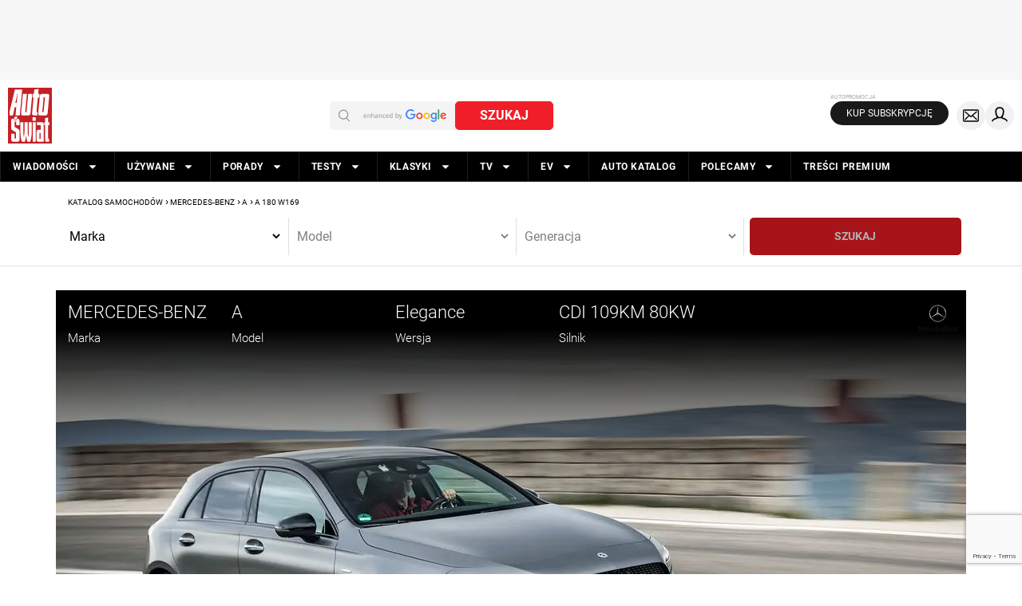

--- FILE ---
content_type: text/html; charset=utf-8
request_url: https://www.google.com/recaptcha/api2/anchor?ar=1&k=6Lcj2jYgAAAAAIuxV7tYIc6aDrbbtGVq4taPtP9H&co=aHR0cHM6Ly93d3cuYXV0by1zd2lhdC5wbDo0NDM.&hl=en&v=PoyoqOPhxBO7pBk68S4YbpHZ&size=invisible&anchor-ms=20000&execute-ms=30000&cb=3165ozvv3iin
body_size: 48920
content:
<!DOCTYPE HTML><html dir="ltr" lang="en"><head><meta http-equiv="Content-Type" content="text/html; charset=UTF-8">
<meta http-equiv="X-UA-Compatible" content="IE=edge">
<title>reCAPTCHA</title>
<style type="text/css">
/* cyrillic-ext */
@font-face {
  font-family: 'Roboto';
  font-style: normal;
  font-weight: 400;
  font-stretch: 100%;
  src: url(//fonts.gstatic.com/s/roboto/v48/KFO7CnqEu92Fr1ME7kSn66aGLdTylUAMa3GUBHMdazTgWw.woff2) format('woff2');
  unicode-range: U+0460-052F, U+1C80-1C8A, U+20B4, U+2DE0-2DFF, U+A640-A69F, U+FE2E-FE2F;
}
/* cyrillic */
@font-face {
  font-family: 'Roboto';
  font-style: normal;
  font-weight: 400;
  font-stretch: 100%;
  src: url(//fonts.gstatic.com/s/roboto/v48/KFO7CnqEu92Fr1ME7kSn66aGLdTylUAMa3iUBHMdazTgWw.woff2) format('woff2');
  unicode-range: U+0301, U+0400-045F, U+0490-0491, U+04B0-04B1, U+2116;
}
/* greek-ext */
@font-face {
  font-family: 'Roboto';
  font-style: normal;
  font-weight: 400;
  font-stretch: 100%;
  src: url(//fonts.gstatic.com/s/roboto/v48/KFO7CnqEu92Fr1ME7kSn66aGLdTylUAMa3CUBHMdazTgWw.woff2) format('woff2');
  unicode-range: U+1F00-1FFF;
}
/* greek */
@font-face {
  font-family: 'Roboto';
  font-style: normal;
  font-weight: 400;
  font-stretch: 100%;
  src: url(//fonts.gstatic.com/s/roboto/v48/KFO7CnqEu92Fr1ME7kSn66aGLdTylUAMa3-UBHMdazTgWw.woff2) format('woff2');
  unicode-range: U+0370-0377, U+037A-037F, U+0384-038A, U+038C, U+038E-03A1, U+03A3-03FF;
}
/* math */
@font-face {
  font-family: 'Roboto';
  font-style: normal;
  font-weight: 400;
  font-stretch: 100%;
  src: url(//fonts.gstatic.com/s/roboto/v48/KFO7CnqEu92Fr1ME7kSn66aGLdTylUAMawCUBHMdazTgWw.woff2) format('woff2');
  unicode-range: U+0302-0303, U+0305, U+0307-0308, U+0310, U+0312, U+0315, U+031A, U+0326-0327, U+032C, U+032F-0330, U+0332-0333, U+0338, U+033A, U+0346, U+034D, U+0391-03A1, U+03A3-03A9, U+03B1-03C9, U+03D1, U+03D5-03D6, U+03F0-03F1, U+03F4-03F5, U+2016-2017, U+2034-2038, U+203C, U+2040, U+2043, U+2047, U+2050, U+2057, U+205F, U+2070-2071, U+2074-208E, U+2090-209C, U+20D0-20DC, U+20E1, U+20E5-20EF, U+2100-2112, U+2114-2115, U+2117-2121, U+2123-214F, U+2190, U+2192, U+2194-21AE, U+21B0-21E5, U+21F1-21F2, U+21F4-2211, U+2213-2214, U+2216-22FF, U+2308-230B, U+2310, U+2319, U+231C-2321, U+2336-237A, U+237C, U+2395, U+239B-23B7, U+23D0, U+23DC-23E1, U+2474-2475, U+25AF, U+25B3, U+25B7, U+25BD, U+25C1, U+25CA, U+25CC, U+25FB, U+266D-266F, U+27C0-27FF, U+2900-2AFF, U+2B0E-2B11, U+2B30-2B4C, U+2BFE, U+3030, U+FF5B, U+FF5D, U+1D400-1D7FF, U+1EE00-1EEFF;
}
/* symbols */
@font-face {
  font-family: 'Roboto';
  font-style: normal;
  font-weight: 400;
  font-stretch: 100%;
  src: url(//fonts.gstatic.com/s/roboto/v48/KFO7CnqEu92Fr1ME7kSn66aGLdTylUAMaxKUBHMdazTgWw.woff2) format('woff2');
  unicode-range: U+0001-000C, U+000E-001F, U+007F-009F, U+20DD-20E0, U+20E2-20E4, U+2150-218F, U+2190, U+2192, U+2194-2199, U+21AF, U+21E6-21F0, U+21F3, U+2218-2219, U+2299, U+22C4-22C6, U+2300-243F, U+2440-244A, U+2460-24FF, U+25A0-27BF, U+2800-28FF, U+2921-2922, U+2981, U+29BF, U+29EB, U+2B00-2BFF, U+4DC0-4DFF, U+FFF9-FFFB, U+10140-1018E, U+10190-1019C, U+101A0, U+101D0-101FD, U+102E0-102FB, U+10E60-10E7E, U+1D2C0-1D2D3, U+1D2E0-1D37F, U+1F000-1F0FF, U+1F100-1F1AD, U+1F1E6-1F1FF, U+1F30D-1F30F, U+1F315, U+1F31C, U+1F31E, U+1F320-1F32C, U+1F336, U+1F378, U+1F37D, U+1F382, U+1F393-1F39F, U+1F3A7-1F3A8, U+1F3AC-1F3AF, U+1F3C2, U+1F3C4-1F3C6, U+1F3CA-1F3CE, U+1F3D4-1F3E0, U+1F3ED, U+1F3F1-1F3F3, U+1F3F5-1F3F7, U+1F408, U+1F415, U+1F41F, U+1F426, U+1F43F, U+1F441-1F442, U+1F444, U+1F446-1F449, U+1F44C-1F44E, U+1F453, U+1F46A, U+1F47D, U+1F4A3, U+1F4B0, U+1F4B3, U+1F4B9, U+1F4BB, U+1F4BF, U+1F4C8-1F4CB, U+1F4D6, U+1F4DA, U+1F4DF, U+1F4E3-1F4E6, U+1F4EA-1F4ED, U+1F4F7, U+1F4F9-1F4FB, U+1F4FD-1F4FE, U+1F503, U+1F507-1F50B, U+1F50D, U+1F512-1F513, U+1F53E-1F54A, U+1F54F-1F5FA, U+1F610, U+1F650-1F67F, U+1F687, U+1F68D, U+1F691, U+1F694, U+1F698, U+1F6AD, U+1F6B2, U+1F6B9-1F6BA, U+1F6BC, U+1F6C6-1F6CF, U+1F6D3-1F6D7, U+1F6E0-1F6EA, U+1F6F0-1F6F3, U+1F6F7-1F6FC, U+1F700-1F7FF, U+1F800-1F80B, U+1F810-1F847, U+1F850-1F859, U+1F860-1F887, U+1F890-1F8AD, U+1F8B0-1F8BB, U+1F8C0-1F8C1, U+1F900-1F90B, U+1F93B, U+1F946, U+1F984, U+1F996, U+1F9E9, U+1FA00-1FA6F, U+1FA70-1FA7C, U+1FA80-1FA89, U+1FA8F-1FAC6, U+1FACE-1FADC, U+1FADF-1FAE9, U+1FAF0-1FAF8, U+1FB00-1FBFF;
}
/* vietnamese */
@font-face {
  font-family: 'Roboto';
  font-style: normal;
  font-weight: 400;
  font-stretch: 100%;
  src: url(//fonts.gstatic.com/s/roboto/v48/KFO7CnqEu92Fr1ME7kSn66aGLdTylUAMa3OUBHMdazTgWw.woff2) format('woff2');
  unicode-range: U+0102-0103, U+0110-0111, U+0128-0129, U+0168-0169, U+01A0-01A1, U+01AF-01B0, U+0300-0301, U+0303-0304, U+0308-0309, U+0323, U+0329, U+1EA0-1EF9, U+20AB;
}
/* latin-ext */
@font-face {
  font-family: 'Roboto';
  font-style: normal;
  font-weight: 400;
  font-stretch: 100%;
  src: url(//fonts.gstatic.com/s/roboto/v48/KFO7CnqEu92Fr1ME7kSn66aGLdTylUAMa3KUBHMdazTgWw.woff2) format('woff2');
  unicode-range: U+0100-02BA, U+02BD-02C5, U+02C7-02CC, U+02CE-02D7, U+02DD-02FF, U+0304, U+0308, U+0329, U+1D00-1DBF, U+1E00-1E9F, U+1EF2-1EFF, U+2020, U+20A0-20AB, U+20AD-20C0, U+2113, U+2C60-2C7F, U+A720-A7FF;
}
/* latin */
@font-face {
  font-family: 'Roboto';
  font-style: normal;
  font-weight: 400;
  font-stretch: 100%;
  src: url(//fonts.gstatic.com/s/roboto/v48/KFO7CnqEu92Fr1ME7kSn66aGLdTylUAMa3yUBHMdazQ.woff2) format('woff2');
  unicode-range: U+0000-00FF, U+0131, U+0152-0153, U+02BB-02BC, U+02C6, U+02DA, U+02DC, U+0304, U+0308, U+0329, U+2000-206F, U+20AC, U+2122, U+2191, U+2193, U+2212, U+2215, U+FEFF, U+FFFD;
}
/* cyrillic-ext */
@font-face {
  font-family: 'Roboto';
  font-style: normal;
  font-weight: 500;
  font-stretch: 100%;
  src: url(//fonts.gstatic.com/s/roboto/v48/KFO7CnqEu92Fr1ME7kSn66aGLdTylUAMa3GUBHMdazTgWw.woff2) format('woff2');
  unicode-range: U+0460-052F, U+1C80-1C8A, U+20B4, U+2DE0-2DFF, U+A640-A69F, U+FE2E-FE2F;
}
/* cyrillic */
@font-face {
  font-family: 'Roboto';
  font-style: normal;
  font-weight: 500;
  font-stretch: 100%;
  src: url(//fonts.gstatic.com/s/roboto/v48/KFO7CnqEu92Fr1ME7kSn66aGLdTylUAMa3iUBHMdazTgWw.woff2) format('woff2');
  unicode-range: U+0301, U+0400-045F, U+0490-0491, U+04B0-04B1, U+2116;
}
/* greek-ext */
@font-face {
  font-family: 'Roboto';
  font-style: normal;
  font-weight: 500;
  font-stretch: 100%;
  src: url(//fonts.gstatic.com/s/roboto/v48/KFO7CnqEu92Fr1ME7kSn66aGLdTylUAMa3CUBHMdazTgWw.woff2) format('woff2');
  unicode-range: U+1F00-1FFF;
}
/* greek */
@font-face {
  font-family: 'Roboto';
  font-style: normal;
  font-weight: 500;
  font-stretch: 100%;
  src: url(//fonts.gstatic.com/s/roboto/v48/KFO7CnqEu92Fr1ME7kSn66aGLdTylUAMa3-UBHMdazTgWw.woff2) format('woff2');
  unicode-range: U+0370-0377, U+037A-037F, U+0384-038A, U+038C, U+038E-03A1, U+03A3-03FF;
}
/* math */
@font-face {
  font-family: 'Roboto';
  font-style: normal;
  font-weight: 500;
  font-stretch: 100%;
  src: url(//fonts.gstatic.com/s/roboto/v48/KFO7CnqEu92Fr1ME7kSn66aGLdTylUAMawCUBHMdazTgWw.woff2) format('woff2');
  unicode-range: U+0302-0303, U+0305, U+0307-0308, U+0310, U+0312, U+0315, U+031A, U+0326-0327, U+032C, U+032F-0330, U+0332-0333, U+0338, U+033A, U+0346, U+034D, U+0391-03A1, U+03A3-03A9, U+03B1-03C9, U+03D1, U+03D5-03D6, U+03F0-03F1, U+03F4-03F5, U+2016-2017, U+2034-2038, U+203C, U+2040, U+2043, U+2047, U+2050, U+2057, U+205F, U+2070-2071, U+2074-208E, U+2090-209C, U+20D0-20DC, U+20E1, U+20E5-20EF, U+2100-2112, U+2114-2115, U+2117-2121, U+2123-214F, U+2190, U+2192, U+2194-21AE, U+21B0-21E5, U+21F1-21F2, U+21F4-2211, U+2213-2214, U+2216-22FF, U+2308-230B, U+2310, U+2319, U+231C-2321, U+2336-237A, U+237C, U+2395, U+239B-23B7, U+23D0, U+23DC-23E1, U+2474-2475, U+25AF, U+25B3, U+25B7, U+25BD, U+25C1, U+25CA, U+25CC, U+25FB, U+266D-266F, U+27C0-27FF, U+2900-2AFF, U+2B0E-2B11, U+2B30-2B4C, U+2BFE, U+3030, U+FF5B, U+FF5D, U+1D400-1D7FF, U+1EE00-1EEFF;
}
/* symbols */
@font-face {
  font-family: 'Roboto';
  font-style: normal;
  font-weight: 500;
  font-stretch: 100%;
  src: url(//fonts.gstatic.com/s/roboto/v48/KFO7CnqEu92Fr1ME7kSn66aGLdTylUAMaxKUBHMdazTgWw.woff2) format('woff2');
  unicode-range: U+0001-000C, U+000E-001F, U+007F-009F, U+20DD-20E0, U+20E2-20E4, U+2150-218F, U+2190, U+2192, U+2194-2199, U+21AF, U+21E6-21F0, U+21F3, U+2218-2219, U+2299, U+22C4-22C6, U+2300-243F, U+2440-244A, U+2460-24FF, U+25A0-27BF, U+2800-28FF, U+2921-2922, U+2981, U+29BF, U+29EB, U+2B00-2BFF, U+4DC0-4DFF, U+FFF9-FFFB, U+10140-1018E, U+10190-1019C, U+101A0, U+101D0-101FD, U+102E0-102FB, U+10E60-10E7E, U+1D2C0-1D2D3, U+1D2E0-1D37F, U+1F000-1F0FF, U+1F100-1F1AD, U+1F1E6-1F1FF, U+1F30D-1F30F, U+1F315, U+1F31C, U+1F31E, U+1F320-1F32C, U+1F336, U+1F378, U+1F37D, U+1F382, U+1F393-1F39F, U+1F3A7-1F3A8, U+1F3AC-1F3AF, U+1F3C2, U+1F3C4-1F3C6, U+1F3CA-1F3CE, U+1F3D4-1F3E0, U+1F3ED, U+1F3F1-1F3F3, U+1F3F5-1F3F7, U+1F408, U+1F415, U+1F41F, U+1F426, U+1F43F, U+1F441-1F442, U+1F444, U+1F446-1F449, U+1F44C-1F44E, U+1F453, U+1F46A, U+1F47D, U+1F4A3, U+1F4B0, U+1F4B3, U+1F4B9, U+1F4BB, U+1F4BF, U+1F4C8-1F4CB, U+1F4D6, U+1F4DA, U+1F4DF, U+1F4E3-1F4E6, U+1F4EA-1F4ED, U+1F4F7, U+1F4F9-1F4FB, U+1F4FD-1F4FE, U+1F503, U+1F507-1F50B, U+1F50D, U+1F512-1F513, U+1F53E-1F54A, U+1F54F-1F5FA, U+1F610, U+1F650-1F67F, U+1F687, U+1F68D, U+1F691, U+1F694, U+1F698, U+1F6AD, U+1F6B2, U+1F6B9-1F6BA, U+1F6BC, U+1F6C6-1F6CF, U+1F6D3-1F6D7, U+1F6E0-1F6EA, U+1F6F0-1F6F3, U+1F6F7-1F6FC, U+1F700-1F7FF, U+1F800-1F80B, U+1F810-1F847, U+1F850-1F859, U+1F860-1F887, U+1F890-1F8AD, U+1F8B0-1F8BB, U+1F8C0-1F8C1, U+1F900-1F90B, U+1F93B, U+1F946, U+1F984, U+1F996, U+1F9E9, U+1FA00-1FA6F, U+1FA70-1FA7C, U+1FA80-1FA89, U+1FA8F-1FAC6, U+1FACE-1FADC, U+1FADF-1FAE9, U+1FAF0-1FAF8, U+1FB00-1FBFF;
}
/* vietnamese */
@font-face {
  font-family: 'Roboto';
  font-style: normal;
  font-weight: 500;
  font-stretch: 100%;
  src: url(//fonts.gstatic.com/s/roboto/v48/KFO7CnqEu92Fr1ME7kSn66aGLdTylUAMa3OUBHMdazTgWw.woff2) format('woff2');
  unicode-range: U+0102-0103, U+0110-0111, U+0128-0129, U+0168-0169, U+01A0-01A1, U+01AF-01B0, U+0300-0301, U+0303-0304, U+0308-0309, U+0323, U+0329, U+1EA0-1EF9, U+20AB;
}
/* latin-ext */
@font-face {
  font-family: 'Roboto';
  font-style: normal;
  font-weight: 500;
  font-stretch: 100%;
  src: url(//fonts.gstatic.com/s/roboto/v48/KFO7CnqEu92Fr1ME7kSn66aGLdTylUAMa3KUBHMdazTgWw.woff2) format('woff2');
  unicode-range: U+0100-02BA, U+02BD-02C5, U+02C7-02CC, U+02CE-02D7, U+02DD-02FF, U+0304, U+0308, U+0329, U+1D00-1DBF, U+1E00-1E9F, U+1EF2-1EFF, U+2020, U+20A0-20AB, U+20AD-20C0, U+2113, U+2C60-2C7F, U+A720-A7FF;
}
/* latin */
@font-face {
  font-family: 'Roboto';
  font-style: normal;
  font-weight: 500;
  font-stretch: 100%;
  src: url(//fonts.gstatic.com/s/roboto/v48/KFO7CnqEu92Fr1ME7kSn66aGLdTylUAMa3yUBHMdazQ.woff2) format('woff2');
  unicode-range: U+0000-00FF, U+0131, U+0152-0153, U+02BB-02BC, U+02C6, U+02DA, U+02DC, U+0304, U+0308, U+0329, U+2000-206F, U+20AC, U+2122, U+2191, U+2193, U+2212, U+2215, U+FEFF, U+FFFD;
}
/* cyrillic-ext */
@font-face {
  font-family: 'Roboto';
  font-style: normal;
  font-weight: 900;
  font-stretch: 100%;
  src: url(//fonts.gstatic.com/s/roboto/v48/KFO7CnqEu92Fr1ME7kSn66aGLdTylUAMa3GUBHMdazTgWw.woff2) format('woff2');
  unicode-range: U+0460-052F, U+1C80-1C8A, U+20B4, U+2DE0-2DFF, U+A640-A69F, U+FE2E-FE2F;
}
/* cyrillic */
@font-face {
  font-family: 'Roboto';
  font-style: normal;
  font-weight: 900;
  font-stretch: 100%;
  src: url(//fonts.gstatic.com/s/roboto/v48/KFO7CnqEu92Fr1ME7kSn66aGLdTylUAMa3iUBHMdazTgWw.woff2) format('woff2');
  unicode-range: U+0301, U+0400-045F, U+0490-0491, U+04B0-04B1, U+2116;
}
/* greek-ext */
@font-face {
  font-family: 'Roboto';
  font-style: normal;
  font-weight: 900;
  font-stretch: 100%;
  src: url(//fonts.gstatic.com/s/roboto/v48/KFO7CnqEu92Fr1ME7kSn66aGLdTylUAMa3CUBHMdazTgWw.woff2) format('woff2');
  unicode-range: U+1F00-1FFF;
}
/* greek */
@font-face {
  font-family: 'Roboto';
  font-style: normal;
  font-weight: 900;
  font-stretch: 100%;
  src: url(//fonts.gstatic.com/s/roboto/v48/KFO7CnqEu92Fr1ME7kSn66aGLdTylUAMa3-UBHMdazTgWw.woff2) format('woff2');
  unicode-range: U+0370-0377, U+037A-037F, U+0384-038A, U+038C, U+038E-03A1, U+03A3-03FF;
}
/* math */
@font-face {
  font-family: 'Roboto';
  font-style: normal;
  font-weight: 900;
  font-stretch: 100%;
  src: url(//fonts.gstatic.com/s/roboto/v48/KFO7CnqEu92Fr1ME7kSn66aGLdTylUAMawCUBHMdazTgWw.woff2) format('woff2');
  unicode-range: U+0302-0303, U+0305, U+0307-0308, U+0310, U+0312, U+0315, U+031A, U+0326-0327, U+032C, U+032F-0330, U+0332-0333, U+0338, U+033A, U+0346, U+034D, U+0391-03A1, U+03A3-03A9, U+03B1-03C9, U+03D1, U+03D5-03D6, U+03F0-03F1, U+03F4-03F5, U+2016-2017, U+2034-2038, U+203C, U+2040, U+2043, U+2047, U+2050, U+2057, U+205F, U+2070-2071, U+2074-208E, U+2090-209C, U+20D0-20DC, U+20E1, U+20E5-20EF, U+2100-2112, U+2114-2115, U+2117-2121, U+2123-214F, U+2190, U+2192, U+2194-21AE, U+21B0-21E5, U+21F1-21F2, U+21F4-2211, U+2213-2214, U+2216-22FF, U+2308-230B, U+2310, U+2319, U+231C-2321, U+2336-237A, U+237C, U+2395, U+239B-23B7, U+23D0, U+23DC-23E1, U+2474-2475, U+25AF, U+25B3, U+25B7, U+25BD, U+25C1, U+25CA, U+25CC, U+25FB, U+266D-266F, U+27C0-27FF, U+2900-2AFF, U+2B0E-2B11, U+2B30-2B4C, U+2BFE, U+3030, U+FF5B, U+FF5D, U+1D400-1D7FF, U+1EE00-1EEFF;
}
/* symbols */
@font-face {
  font-family: 'Roboto';
  font-style: normal;
  font-weight: 900;
  font-stretch: 100%;
  src: url(//fonts.gstatic.com/s/roboto/v48/KFO7CnqEu92Fr1ME7kSn66aGLdTylUAMaxKUBHMdazTgWw.woff2) format('woff2');
  unicode-range: U+0001-000C, U+000E-001F, U+007F-009F, U+20DD-20E0, U+20E2-20E4, U+2150-218F, U+2190, U+2192, U+2194-2199, U+21AF, U+21E6-21F0, U+21F3, U+2218-2219, U+2299, U+22C4-22C6, U+2300-243F, U+2440-244A, U+2460-24FF, U+25A0-27BF, U+2800-28FF, U+2921-2922, U+2981, U+29BF, U+29EB, U+2B00-2BFF, U+4DC0-4DFF, U+FFF9-FFFB, U+10140-1018E, U+10190-1019C, U+101A0, U+101D0-101FD, U+102E0-102FB, U+10E60-10E7E, U+1D2C0-1D2D3, U+1D2E0-1D37F, U+1F000-1F0FF, U+1F100-1F1AD, U+1F1E6-1F1FF, U+1F30D-1F30F, U+1F315, U+1F31C, U+1F31E, U+1F320-1F32C, U+1F336, U+1F378, U+1F37D, U+1F382, U+1F393-1F39F, U+1F3A7-1F3A8, U+1F3AC-1F3AF, U+1F3C2, U+1F3C4-1F3C6, U+1F3CA-1F3CE, U+1F3D4-1F3E0, U+1F3ED, U+1F3F1-1F3F3, U+1F3F5-1F3F7, U+1F408, U+1F415, U+1F41F, U+1F426, U+1F43F, U+1F441-1F442, U+1F444, U+1F446-1F449, U+1F44C-1F44E, U+1F453, U+1F46A, U+1F47D, U+1F4A3, U+1F4B0, U+1F4B3, U+1F4B9, U+1F4BB, U+1F4BF, U+1F4C8-1F4CB, U+1F4D6, U+1F4DA, U+1F4DF, U+1F4E3-1F4E6, U+1F4EA-1F4ED, U+1F4F7, U+1F4F9-1F4FB, U+1F4FD-1F4FE, U+1F503, U+1F507-1F50B, U+1F50D, U+1F512-1F513, U+1F53E-1F54A, U+1F54F-1F5FA, U+1F610, U+1F650-1F67F, U+1F687, U+1F68D, U+1F691, U+1F694, U+1F698, U+1F6AD, U+1F6B2, U+1F6B9-1F6BA, U+1F6BC, U+1F6C6-1F6CF, U+1F6D3-1F6D7, U+1F6E0-1F6EA, U+1F6F0-1F6F3, U+1F6F7-1F6FC, U+1F700-1F7FF, U+1F800-1F80B, U+1F810-1F847, U+1F850-1F859, U+1F860-1F887, U+1F890-1F8AD, U+1F8B0-1F8BB, U+1F8C0-1F8C1, U+1F900-1F90B, U+1F93B, U+1F946, U+1F984, U+1F996, U+1F9E9, U+1FA00-1FA6F, U+1FA70-1FA7C, U+1FA80-1FA89, U+1FA8F-1FAC6, U+1FACE-1FADC, U+1FADF-1FAE9, U+1FAF0-1FAF8, U+1FB00-1FBFF;
}
/* vietnamese */
@font-face {
  font-family: 'Roboto';
  font-style: normal;
  font-weight: 900;
  font-stretch: 100%;
  src: url(//fonts.gstatic.com/s/roboto/v48/KFO7CnqEu92Fr1ME7kSn66aGLdTylUAMa3OUBHMdazTgWw.woff2) format('woff2');
  unicode-range: U+0102-0103, U+0110-0111, U+0128-0129, U+0168-0169, U+01A0-01A1, U+01AF-01B0, U+0300-0301, U+0303-0304, U+0308-0309, U+0323, U+0329, U+1EA0-1EF9, U+20AB;
}
/* latin-ext */
@font-face {
  font-family: 'Roboto';
  font-style: normal;
  font-weight: 900;
  font-stretch: 100%;
  src: url(//fonts.gstatic.com/s/roboto/v48/KFO7CnqEu92Fr1ME7kSn66aGLdTylUAMa3KUBHMdazTgWw.woff2) format('woff2');
  unicode-range: U+0100-02BA, U+02BD-02C5, U+02C7-02CC, U+02CE-02D7, U+02DD-02FF, U+0304, U+0308, U+0329, U+1D00-1DBF, U+1E00-1E9F, U+1EF2-1EFF, U+2020, U+20A0-20AB, U+20AD-20C0, U+2113, U+2C60-2C7F, U+A720-A7FF;
}
/* latin */
@font-face {
  font-family: 'Roboto';
  font-style: normal;
  font-weight: 900;
  font-stretch: 100%;
  src: url(//fonts.gstatic.com/s/roboto/v48/KFO7CnqEu92Fr1ME7kSn66aGLdTylUAMa3yUBHMdazQ.woff2) format('woff2');
  unicode-range: U+0000-00FF, U+0131, U+0152-0153, U+02BB-02BC, U+02C6, U+02DA, U+02DC, U+0304, U+0308, U+0329, U+2000-206F, U+20AC, U+2122, U+2191, U+2193, U+2212, U+2215, U+FEFF, U+FFFD;
}

</style>
<link rel="stylesheet" type="text/css" href="https://www.gstatic.com/recaptcha/releases/PoyoqOPhxBO7pBk68S4YbpHZ/styles__ltr.css">
<script nonce="-DilmyOaFy7QyR-byedOIA" type="text/javascript">window['__recaptcha_api'] = 'https://www.google.com/recaptcha/api2/';</script>
<script type="text/javascript" src="https://www.gstatic.com/recaptcha/releases/PoyoqOPhxBO7pBk68S4YbpHZ/recaptcha__en.js" nonce="-DilmyOaFy7QyR-byedOIA">
      
    </script></head>
<body><div id="rc-anchor-alert" class="rc-anchor-alert"></div>
<input type="hidden" id="recaptcha-token" value="[base64]">
<script type="text/javascript" nonce="-DilmyOaFy7QyR-byedOIA">
      recaptcha.anchor.Main.init("[\x22ainput\x22,[\x22bgdata\x22,\x22\x22,\[base64]/[base64]/[base64]/bmV3IHJbeF0oY1swXSk6RT09Mj9uZXcgclt4XShjWzBdLGNbMV0pOkU9PTM/bmV3IHJbeF0oY1swXSxjWzFdLGNbMl0pOkU9PTQ/[base64]/[base64]/[base64]/[base64]/[base64]/[base64]/[base64]/[base64]\x22,\[base64]\x22,\x22w7TDvsOEwpxJAhQ3wq3DgsOBQ2zDncOZSMOSwq80UMOPQ1NZaRzDm8K7bcKOwqfCkMOrSm/CgRfDr2nCpxpiX8OANsOBwozDj8O6wpVewqpOdnhuC8O+wo0RL8ObSwPCicKEbkLDnTcHVEBeNVzCm8KkwpQvLybCicKCWW7Djg/[base64]/GUvCocKvw6QSw5xew6EeIMKkw5ZXw4N/MAPDux7ChsKFw6Utw7k4w53Cj8KED8KbXzjDuMOCFsOIM3rCmsKqNBDDtm9efRPDgBHDu1kxa8OFGcKfwonDssK0WcKkwro7w4wQUmEiwoshw5DCtMORYsKLw6kowrY9AMKdwqXCjcOQwo0SHcK0w45mwp3CjXjCtsO5w4vCi8K/w4hwJMKcV8KgwrjDrBXCisKawrEwPjEQfXLCt8K9QmA5MMKIflPCi8Ohwo/[base64]/wq7DolzClyxwLFnClsK6HsOWBWTDi03DtjMlw5vCh0RUKcKAwpdAQizDlsOFwq/DjcOAw5DCusOqW8OnAsKgX8OYasOSwrpQVMKyewE8wq/DkErDnMKJS8Ovw6YmdsOZe8O5w7xiw5kkwovCusK/RC7DnBLCjxAvwpDCilvCicOFdcOIwoo7csK4IwJ5w54YUMOcBDYIXUlnwqPCr8Kuw4LDnWAiasKmwrZDGErDrRAzcMOffsKDwrtewrV5w69cwrLDisKvFMO5YcK/wpDDq0jDrGQ0wprCpsK2D8OkWMOnW8OAX8OUJMK7RMOELQ1cR8OpLRV1Gn8xwrFqBsObw4nCt8OqwpzCgETDviLDrsOjbMKsfXtawpkmGzpOH8KGw4ALA8Osw7PCmcO8PlUxRcKewrrCvVJ/[base64]/[base64]/DsKSw4PChQTDrCIrwokVwqFnw5tcwo7Dp8ODw5nDt8KHehfDtSgCTGZXVFgEwol3wogZwqFuw6MvLyjCgDLCp8Oxwr0Tw6tWw5jCnUsDwpXDsHvCgcKbw7LCiGLDkULCg8OrIxN/[base64]/w67DkMKqwpEOwpkMaidqBkZaw5lcwo/CkSYGGMKtwqnCuwonfxzDmAgMLMKOQ8KKVD/DmMKFwq40G8OWOWtgwrIYw6/DpcKJABPDpRTDmsOJNzsGw67Co8Ocw47DjsOuw6bCtyRgw6jCtjbCqMOIKVVZTT4NwozCmcOzw7HChsKfwpEmcBp2REkGw5nCv1PDq0jChMO9w5bDvsKNbXTDgkfCs8Omw6LDo8KkwrEqNz/CoCk5MRbCisOfGU3CjFDCrMO/[base64]/wrM+wqTDmkU+w7rDgMKkw55kSMOtfcK9SFTCvcOgIMKRwok/HXwMesKJw7FmwrJQF8K0FsKKw5fDhRXCmcKlJcOoSFjDi8OYS8KVGsO5w5dxwr/[base64]/[base64]/Dr8OTRsKtX1ETHH8dQnFhwqU+Dl/DgsKrwo4BOEYmw5gQfV3Cs8Ozwp/CoknDu8K5IsOPIsKfwpIPYMOPCxETaVUoVy3CgRHDkcKpZMO2w4DCmcKdeQXCjsKhbQnDncOWATAgDsKYX8O5wq/DnRHDjsK8w4XDksOjwrPDj19ANDsLwqMYIx7DvcKfw4Y1w645wo0yw6jCsMKpFnwQw7hewqvCo0TDl8KAKMO5AcKnwqjDncKlMHwdwodKd2MgDMKpw5TCmxfDscKywoY7E8KBBx01w7jDmkHDuB/CuGTCgcORwrl0EcOGwrfCscKWa8KHwrhhw4rClG/CvMOEcsK4wr0GwrBofh4YwrzCicO4QBdawrdlw5PDuWFJw6l4CT8zw5Anw5jDisKAKkM2TS/DtsOfwo5SX8KvwrrDhMO0GcKOR8OBE8OoLzfCgsOqw4XDssOFEj4GR3rCi1ZGwo/[base64]/CrcObZy1/[base64]/P07DtsKIwqXDsGDDu8OOwp9ew5syXMOBRcOPw4vCscKdPRLCqsO6w6TCpcOmCi7Cj27DmTQCwrgFwrfDm8OOYWrCiSrCv8O0dCDCgsOZw5dBAMKwwot8w4EaRUgDfcONMGTCusKiw6pQw6vDu8KDw7ArXx/Du0/[base64]/[base64]/bh7DvhzDg1F5AsOewrfDmcKwwpDCvmM5wobCs8KfVMO4wqspCQzCmcOWZiwxw4jDhTnDlBdRwqFFCUxvF2/DlEjDmMO/FlrCjcKyw5s2ScO+wozDo8Ovw4LCuMK3wp/Cm0zCugLDm8O+cwLCmMOZQUDDpcOPwrnCglvDq8K3JBjCssKWQcKawqvCjwrClQFYw7Ygd2DChsONEMKubcO5csO/VcK+wp4gQ3vChAzDhsKhNcKEw7DDmSrCmmUqwr7CnsOBwrjCpsKgO3fCrcOBw4spKznCrcKxBlJGbFPDqcKIajMcb8KxBMKFbcKJw6rCo8KWcsOnTMOOwoIufHjCgMOWwrbCpsO3w5cqwr/CoTx0OsOEGRrDnsOPUwV9wqpmwp14DcOqw78Lw7F0wrfCg1/[base64]/I0PCjgR5wpXDu2TDosKQakDDt8OTLMOjw7LDjMOiA8KPTcOMGSPDhMOjKB9Xw5UnWsKKF8OZwr/DswM7NUzDizM5w6lCwoxDQjI0XcK8R8Kfw4Agw5sqw5t8VcKRwpBBw7BsTMK7VsKcw5AHw73CoMKqGwtMFxvChsOfwoLDrsOIw4vDhMK1wqhiA1LDlMO+csOvw5bCtBdnV8KPw65+A0vCuMO6wrnDrALDlcKxPW/[base64]/DhcOnwpPDulTDoyXDrDptwpV6eUPCiMOOw5TCgsKDw4PCo8ORfMKtV8Oww47CvWDCssKuwpxSworCv3hPw7PCpsK5AR4KwqPCuArDlQHClMOlwqfCsHk0wqJewpjCjsOZPcKPZsOVZ154KzoCbcKawohCw78GYX4/TsOOHloOOELDuDRgS8OCNg8GLMO1NDHCsUDCinIZw4V6wpDCq8OOw65LwpHDvSBQAkdmwo3Cl8O4w6LCgG3DqSPDtMOEw7JCwqDCuCRKwoDCjAvDqMOgw77Dl1sPw4ETwqBKw77DkwLDrErDuQbDmsKFcUjCtMO6wozCrGhtw49zOMKLwrkMEcKcBsKOw6XCtMOzdh/Ct8OFwoZUw7RvwofClSBrIGHDjcKGwqjCkylAFMOuwp3CsMOGbg/[base64]/MXXCnsKhE8Olw4/DiRdxwrzCknlJw6IywrDDvQ/DjMOuwqNcHcKqwqrCrsKKw6LDp8OiwoxhC0bCoQR+KMKtwrLDvcO7w6XDmMOfwqvCq8KLMsKZXk/CmsKnwroFFgVqKsOnY0LChMKiw5HCjsOOUsOgwr7DnkTCk8KDwo/DgWFAw6jCvsO5FMOePsOpSlp9S8O1R3ksGwTCkzZ1w7ZyfAE6KMKLw5jDkVLCuEHCicO/W8OOTMOtw6TCscKZwqTDlQkzw7Jaw5F6Z1EpwpXDpcKYEk4+dMOSwptaXcKvw5PCrizDuMKFFcKUK8KRXsKICcKiw51Wwp5uw48Rw7kywrIQfAbDggfDkk1Lw7EGw44tChrCucKuwrfCi8O6LErDqV/DgcKiwobCmShNwqrDvsKCNcKORsKPw6/DmFd0wqHCniXDjsO/[base64]/CjGsgwpU6w6Y3w5zCqcKJasK/wowyJsOsDMKtUijDn8Kiw64ewqTCjQPCuGkkdjXDjUYhwpDDpisXUW3CpxbCscOrbMKxw4pJPwTDr8O0B3Qbw73CqcOCw5vCvcKYbcOvwptgC0XCr8O2fX0/wqrCuUDClsKNw5/DnnjCjUnCkMKpbGtVNMOTw45YBmzDgcKmwqtlPFPCscO2QsKPGEQUIMKsbh4WGsOyUcK6ZEkUTsK4w5rDnsKnGMKnbQQlw7nDhjoKw7/Cmi3DnsKYwoA3AX7DusKVXsKdNsKOcsKdL3VSw48YwpfCrmDDqMOmCjLCjMKLwoDDsMKcAMKMNR8SOsKdw7rDuDltSx9Qwp/DiMOZZsOBDHAmIsKtw5rCgcOXw5Fdwo/DscKvB3DDhkYjIHEve8KTw5gswp3CvVLDqsKgGcOsccOnXnNGwoVGfDFoW2cFwrV2w4zDgMKzeMKmwq7DjxzDlcKHAsKNw54dw4Rew4hzTh9AORrCoxJSUMO3wqhaNm/Dr8OXTRxdw4kkEsO4ScOkNAgkw45iJMOcw6vDgcOCThDCg8KdUEwnw7cGdg9+cMKLwoLCtlB9GMOew5TCuMKdw7XDnjfDkcOVw5DDrcOTRcOAwrDDnMOnFMKrwpvDr8O/w54/A8ONwpMUw4jCoCtDwpYow4cLwoIdWAzDtxcPw6tUQMOyacOnX8Oaw6ZCPcKhXsKnw6rCssOAY8Khw53CsDYdNCLCjlHDqgfCqMK1wpVPwqcEwrQNM8KHwodiw5hlE23Cl8OcwoPCpcOswrPDlcOEw6/[base64]/CtB4QwozDlsOYwrNWR2zDiMKtA3ROEmTDm8K+w5syw4VcP8Kxf1nCqnchEcKFw7vDnkh+NnUKw7DCjyp4wo40wrDCuGvDhnk6P8KMelDCjMKNwpUie3HDlhXDshVawq7CoMKMVcOhwp0kw4LCvMK7REkvAcOGw6/CmMKiScO/dznCk2UdcsOEw6PCtDsFw5I1wrcmd0fDkMKccFfDo0JWKsOTw44mSU3CuXXDo8Kmw4XDqgjCtsKKw6ZTwqTDoCZNCH41YUtIw7c4w7XCojDCtBnCpgpKwqxAbEQmHwTDlMKpasOQw4NVCV1odg3DvMKhXGQ5QEEfOMOWTsKOIiB0fy7Ck8OeF8KNKURnSFpRQAAxwp/DtjNUI8K/wqDCrwLCnCYLw48LwoMzHmEuw43Crn/ClX/DsMKjwoJAw68aUsOgw7AnwpHCuMKyJn3Dm8OxQMKFNMKnw4jDi8OUw4rDhRvDiiwXKRXCiS1UIX/Cn8OQw7Upw5HDu8KOwonDjS4Ywqk2HF3DunUFwqnDuCLDpVtmw77DhmfDmRnCqMKWw44mBcO3G8KVwonDuMK/VUQ9w5vCtcOQdQ9SVMO8dA/[base64]/[base64]/HyzDuQHClsK0QsKrGcK4wprCk8O8f27Cl8OiwrbCqzAZw7jCmV1sSMO8Hn1jwpvDvlbDncKCw4fDucO/wqwLdcKYwq3Cj8O1ScO+woplwoPCgsKVw53ChsK1MUYgwpxgL0fDsHjDrW/ChB3CqXDDucO9HQUbw7rDsS/Ch092cCPCucK7DMONwoLDrcKcMsOvwq7Dh8Opw7UQalUEFxY+Slhsw6TDncODwqrCqGkpBTgZwonDh3pqVsOFbkR6Y8OpJ08BWS/CnMOqw7IOKyvDr2vDnnvCt8OQQcKyw4IbYMOlw6fDuXjCqAjCujnDucKkDUAOwqxpwpvDpGPDlT81w4BOLyICesKMccOcw5bCucK4XFrDlcKtI8OdwpQqasKKw7QKw7bDnQAmSMKPJSpAb8Kvwot9w7DDnT/CuxZwMEDDgsOgwq0+wo7DmVzCocK1w6d3wr9qfyfCsH0zw5XDscKYTcOxw4xJwpVJdsORJFUAw6vDgAvDn8O/wp0wU383dGfDqnbCuAo6wrXDjT/[base64]/ChzDCiAVLw4fCvMKEWMKVYXEUwptLwr/CuSgZcxk/Jy5zwrfCgMKMIcOpwovCncOGDBQiCxd2DTnDlTvDh8OlWXjChMOPOsKDZ8OCw6svw5QVwrzCoGhFAMO+wq8lfMOaw5nCkcO8DcOheTjCpcK4eADCmcK/[base64]/CrsOlw5DCl8KSMXDCrgdQWcK1I01kNsOYFcKKwobDucKwXVLCji3DvyzCnk55w5RqwoxAZ8OGwqfDtUEwI0BCw6YzIA1qwrzCo09Gw54nw6d3wpgwIcOrY1Qfwo7Dr0vCocO6wrHCjcO1wr5OBwDCskkZw43CusOxwp0NwpwYwq7DnmXDiQ/CrcOxXsKHwpgTelxUSsOnf8KacQhRUkVEQcOwHMOOeMOzw6EFAC9cw5rCscOfUMKLL8K9wo/DrcKYw77CgRTDl349KcOKXsKAFsOHJMOhGMK9woYwwp1HwrXDkcK3QggdI8KFw67DpS3Dvh91ZMK3RzleOFHDmDwCEWnDhTjDlMOOw5XCkgJjwpHCgHoMX0pmf8Oawrkcw7lyw5haAknCoEcnwotjeHjCpzDDphXDscKlw7TCuC5wLcOPwqLDrsO/IHAQVVxBwq0SZcOhwp7Cr0Bywq5dZxIyw5VJw4DCjx0RYjt4w6ZAbsOcGcKIwqLDqcONw7xSw4/CsyLDncOewr40IMKJwqhYw7t0ZVJbw50NcMKxNhTDscOvDMKPY8KqCcObI8O8YkrCpsOKOMO/w5UfPzoGwpvDhUXDlQXDr8OEAn/[base64]/[base64]/RnLCjyoNLgjDjMOjwpPDm8KSw5rDlWfDl8KWNnrCm8ONw53DlMKaw4VPOVgFwrJ6L8KDwrZew6o3McK5LjLCvMKCw5HDjsO5woTDkQlMw70iI8Oiwq3DnDDDp8OVF8Ouw7lvw6gNw6QAwqdxRnzDkm1Bw6UhaMOYw6JNMsK8TMKZMD1nw4HDqRHClX/DnHTDnybDlGTDgF9zSS7CqwjCshBaE8Ouwowsw5V/[base64]/[base64]/CjCfDlcOjw7EYw67DjcOYekPDp8KCw7hIUcKQwrbDkMKVHy0cC1PDsHI2wpJ4PcKeB8OywqwEwoANw67CjMKWCcK/w5JywpPDl8Oxwrclw6PCt3HDusOnJ3RewpbDumYQKMKZZ8Ovwo7CiMOZw6bDqkfCpMKZeUYWw5vDonHCnWLCsFTCr8K+wr8NwrnCm8OlwoEGZTpnVcO/[base64]/e2hVw4NXT31Kw54xGTzDm8KOwr5QBsOEw5nDksOdDg3ClsKzw4bDhC7DmMOXw7c6w5ccA3HCgcK2JcKYbhzDssKXCUrDicOmwrRkCUQuw6h7JllvK8OBwq15w5nCkcOMw6IpWGbCvD4Zw5VJw7www6M/w6A/w6nCqsOXw6QscsORDSDDjsOqwqhEwqvCnULDmsOvwqQsJWsRw4XDh8KWwoBuDnQNwqvCjyLDo8OrMMKJwrnCpnN0wqFYw5IlwqXCisKcw7NyaXDDum/Csj/Cq8OTXMKQwqdNw4HCusKEeVnCt27DnnbCtUPDocK5ZsKlKcKkW0LCv8Kow4PDlsO/aMKGw4PDu8OfYcKbP8KHB8OPwphVUMO4QcO8w7bCrcOGwqISwqEYwqoew7ZCw4HDisKKwovCuMKuYX4lEAgXM0N6wpo2w5rDusOwwqvCvU/CtsOTQTYmwrIaB2Eew690YEnDvjnCjyApwpJ8w608wplpw4M4wqHDjBJrVsOowr/[base64]/ChVvDr03DqHt/ZMKhwr7DsQ93EWZjUxB8R2Brw41lNA3DmWLDiMKmw6/DhTwebADDjhkhfSvClMOiw4ggSsKKdCAVwrtrUXZ7w4PDqcOJw73CgBALwp5UUzwCwoJJw4LCiGJbwoRSPcK4wo3CvMKTw5YEw60NBMODwrTDs8KDEMKiw5zDsX7CmVLCjcOFw4zDpTUTbCx8wqLCjXnCtMK8HX/CkyZIw6DCry7DvzQew6gKw4LDlMOfw4Vdw5fCjFLDp8K/wrhhHw0Ow6omd8OVwqvCjHbDjlPCnzPCsMO/[base64]/w51XeMObw7s5w6bChsKPwpkEwp3DkVQqS8K5ScO/[base64]/[base64]/DsMOXw74Cw4fDgSrCkcOJwrzDtDsMTsKyw5DDs3J+w5pVVsO/w5kmJsKiUDMow5xFf8OzMUsPw4BTwrtdwqFeMCdlSUXCusOfQV/CgFcQwrrDu8Kxw4nCqEbCtmbDmsOlwpwlw6vDukdSGsOvw5Eow7fCvzLDqkfDg8OSw6fDmg7CusO0w4DDhlHCmMK6wqrDi8KHw6DDhgJ3A8OSw64bw5PCgsOuYnDChMOLXl3DsCHDn0MfwpbDtUPDtC/DkMONTUPCl8OEw4R6XsOPMgwuYijDlk5rwoBjIkTCnnjCosK1wr4hwpMdw49/PMKAw6lnLcO6wqsOSBAhw5bDqMO9DMOLYxUDwq9VGsKOwrBlYh1mw5jCm8Okw7IaEm/CvsO/RMOXwovCisKnw4LDvgfCssK2OCzDmWnCpkvCnhheJsKxwp3CvD7Co1keQQ3DqUMcw6HDmsO5MnA4w4tmwrE3wonDocOUw5c+wr0swojDg8KrP8OQacK7OsOvwqnCosKpw6cFWMO1W29zw5vCrcKCQHNFLSNPZkw/w5rCiVQgAyUlQH/DlCPDkQjCrVoQwrfDpS4Ow5LDkBPCncOAwqcudAE1KsKrPkvDn8KLwo4XWi3DuUZqwp7Cl8KTS8OuZg/DlQIDw5olwok6ccOwJsORw73Cq8OKwptcIiBAe2fDjRzDhATDq8Okw7gpZcKJwr3Dmy0fPH3DmGDDiMKLw7/DvSovw6rChMKFD8OfKBoLw6TCiGULwotEdcOqw5nChHLCocKLwr1BGcOcw43DhwPDhjTDgMKRKDB/wqsQNHFNZsKQwpUEBDrDmsOiwo4jworDt8KDLlUtwrx6w4HDl8OLa0h8T8KPGGlCwqM3wp7Dm0gDPMOXw7wuD0RzI3VoEkQyw6sTRcO1IMOyTwnCp8OTUFjClEPCjsK8ZMOKMUsFf8K+w5RtSMOwXV/DqMOaOsK/w71ew6MzGHHDncOsTcKaYU7CucKtw791w5ZOw6/CrsOgw61UZG8TG8KDw4cZaMO1wroxwqZFwpVrDcO+XmfCrsKCIMOEd8O8IxrCqMOOwp7Cs8KYQ1Fww5PDnCchICbCgHDCpidcw43DvTbDkDg+YiLCi1dMw4PDk8OUwobCtQkow5XCqMO/w6DCtQspF8KVwrtjwqtkHcORAT3DtMKpFcKZUW/Cq8KKwpg4wqIFPMOZwpTCiB0qw7LDr8OTcy7CgjIGw6Rmw4PDv8Odw70WworCl14Qwps1w4cTanXCiMOmOMOQEcOYDsKoUMKdIWV5SgBtTnHDucO9w5DCqXtbwr1lwpLDlcOeb8K0w5fCrDYZwoJ9Ul3DmCjDh0IXw5o/[base64]/bSPChwjDnh9lWjVQwrnDol7Dgmp2wr7DmRwuw4IpwpUNKcOAw7FmC0/[base64]/CklHDhWh3RcOVMcO6wq9iw7TDvybDgsO3eMOtw44vbxcewpcGwrIoMcK1w4EmZxoWw4PDg0sSd8Oqb2XCvwp7woAySinDosOhDMOqwr/CgjVNw5fDusOPbwzDj0Fgw5IcG8KuXMOURy5SCMKtw4fCp8OSPTE/YQliwqTCuy3CrnvDvMOoNSYLG8OINcOrwpBZBsOpw63CtADDkxTCrhrCmkJCwrVMdxlYw6XCrsK/RBjDr8OIw4bCsW9Vwr06w5bDoiHChcKOB8K1w6jDgcKNw7zCtn7DucOHwpVhPg/[base64]/woDDvcOpXjJkwrPChRVkw6fCsMK9CsOkasKjdDRqw5TDrzbDjl/DuEErfMKvw41OXwFOwodYWjvDvRY6Z8OSwqfDqgY0w73CkjjDmMO3w63Dp2rDpcOyBsOWw73CuXXClMOkwoHCr1jDuw8awp57wrc4MHPCk8Oiw63DnMODQcOdWgXCicOVQRBpw5kcaiXDjh3CvW4IVsOOdF3DoHbCvMKNwp/CssOBdk4TwpnDs8KEwqBKw70/w5XDlwnCnsKMw5Jmwo9Nw4lxw5xaJcKzC2TDh8O5wrDDlsOfOsKewqHDiTJQesOHLkLDqVs9ecK6LMO4w6R0eGkRwqcJwofCt8OKZHjDvsKyJsO/HsOow4DCgQpTecKxw7BCK2vCjBfCnTPDqcKXw4EJDyTCvsO4wpfDrx1OesOTw7nDicOFVVHDkMKLwpIgGytdw4AYw4nDpcO7LMOUw7TCrMKnw7syw69awqckw5LDh8KlZcK5bR7Ct8KTRGwBanLCmABQdSvCgMKKUcORwoAlw5FNw75Yw6HCjMKzwopKw7/[base64]/IV3DthFGwqTCs8O/w4cgw5jCvsKGwr4AYcKwaMKTFMOmL8OvCXPDvyNEw5howq/DjwRjwprDrsKsworDpUg/DcOnwoQDTEE4w7Jcw5NJDcKrQsKkw7DDuikZQcKAC07ClDgvw7RQY0jCusOrw6sZwqjCnsKXJgQSwpZ0KhBLwpoBHMKEwpM0csOcwrfDtls3wrPDhsODw5sHIjFDMcOlbRViw4IyDsKnwo/CpsKDw4ANwo/DnGxqwqZXwppTMy0HJcO0E37DoArCssO/w5wDw7FQw4pDXndiSMKRZF7Cm8KjOMKqFH1MHizDmFhwwoXDo2UGCMKrw5ZPwr5tw6Npwq1beEhpCMO1TMO/w65VwoxGw5nDoMKVEcKKwqhgKCpfFcOcwoE5VVAoVkMcwrjDpsKOCMKIJsKaCQjChH/CsMOcUsOXFX1gwqjDrcO8FMKjwr8dLMKNOlfCmsOFw7vCqXTCuzp5w4/[base64]/Dp8O3w5DCvMO/wr3Doyhdw4XDrcKlwp56wpTDmUJcwrvDocKTw6J5wrk3XsK9M8OIw5fDiGBmbSl6w5TDusKRwoHDtnnDuVTDpQTCuWHCmTjDvlULwrhWAB/CmsKIw5jCucK7wphnPDjCkMKawo/DnkdNesKhw4PCuCdQwpZePH8jwq0lIEzDpHMqw5xRcGxuw57Dh1Yyw6tdD8KQXSLDj0XDg8O7w5/DnsKuZcKTwqpjw6LCucKxw6p+b8Otw6PCn8K5M8OtJjPDkcKVGSvDihVqH8Ksw4TCqMOOaMKnU8KwwqjDn1/DkRzDhwrChz/DgMKEHBJTw5Bgwr7Cv8KeG1LCuU/Clw1zw7zCmsKDb8K7wpUxwqBOwrbCo8O6b8OCMB3CusKqw5jDtjvCh1HCqsKJw6lsW8KfRG0ebMKWFcKHAsKXaFc8MsKuwp9uNHDCk8Kvb8OPw70jwrM8R3Jnw4FJwpjDs8KaacKHwrgcw7TDm8KNwp7DiAIKBMKpwo3Dp0DCmsOew6cfwpRDwpvCk8OMwq/Cvjd5w55AwppVw7TCmx/Dmk95R2ZABMKJwqQBd8Ouw6vCj17Dr8OHwq1oYsOgZ2zCuMKpMwExTV0Bwp1lwodhR1/[base64]/[base64]/CjD7DsMO7w61Ab3xFwqZXwo5Aw4vDlT7Dq8Ofwrg+wrY0w4fDl2lYPWnDmwTCj2p7IBgfV8Kww7poTcOxwoHCk8KvJcOVwq3CjsOSPQdUAAvDicOxw6MxNwfDo2coPSwqM8O8NRrCo8KCw7UYQhdjSy/Du8OnLMKXBsOJwrTDgMOhJmTDvXXCmDkNw6PDrMO+R3jCowo7eELDs3Ezw4EIOsOLPQnDkzHDvMKsVERzMVLCi0Iow7YDdnM3wo0fwpEWdkTDjcOZwrPCi1Qga8KFE8O/[base64]/WMO0wrXCpQ3CkcO0CsOLD2LDh004w4jDpinCqxAWQ8KowqzDvQ3CsMOfN8KkUyseZsOrw6d3PRTChzjChWVvNsOmNcOhwr/DjAnDm8OhExDDhSvCqkMdZcKjw5zCgiDCqSrCixDDs3HDiTDCnysxJGTCksO6C8O3wq7DhcOQDWRAwpjDssOnw7c3fglOOcOMwqE5IcKkw5Yxwq3CqMKlQn5BwqTCq3gxw6fDmABuwo0Kwp1XRlvCkMOlw4DCg8KaVSzChFvCnsKdIcO5wr1lRmnDlF/DpRUGMMOmw7BNScKKaRfCn0XDuxJOw7ZXPBDDj8Oyw6w0wqfClETDlX9CCgJ8BMOFcAI/[base64]/dsORW0kpY8K/[base64]/w5jClwZgw5o1w4PCl8KGb8OzDsKAbDg/wrIzZcK8DywfwozDrEHDv1hYwqVQPBXDvMKiEW1MExvDn8OowpkAMcKLwozDmMO/w4XDhxUaBUbCqMOmw6HCg3Qsw5bCvcOmwpsuwobDocK/wqHCj8KTRSoQwrPCm1zDiGkTwqTDg8K3wpcuCMKRw5Z6G8KswpUaGMKhwrbCiMKGVsO6RsKmw7fCtRnDg8KZw5V0V8OdK8KgZcORw7fCpMKNDMOCdkzDiiQjwrp9w4HDucOdHcOGHsOvFsONCVcoQhfDszrCg8KELxxrw4UNw5vDrmN9BQzCkz9UdcKYCsOnw7/CucOqwp/ClhnDkX/Dl1Zow7HCpjbCt8OPwoPDhlnDpsK7wpd6w5h6w6JEw4QyOWHCnADDvl8fw5nCmgZ6NMOZwqUSwrtLKsKfw4PCvMOMccKzwr3DtDHCrTnCgA7DocK/DRUkwqd9ZWAOwpjDkmsDBC/DhcKDVcKrCFfDmsO0E8O9FsKSVVjDoBnCnMOmN0UMPcOYT8KSw6rDgUvDkzZAwprDqcKEe8O7wojDnHvCk8OgwrjCs8K0AcKtwpjDhToWw6Foc8Oww4HDi38xaH/Dq1gRw73CpsO7Z8ONw43CgMKWFsKewqFoCMOhdcOnEsK0CFw5wpRpwoE+wotNwp/[base64]/DisOMUTPDhcOEL8OtwrFoQMK5w7lLMRbDmHPDnU/DmUdawpZsw7c9bMKHw4w5wqt1MDBJw7PCuR/DuHktw4prWDPCmcK1VgJdwoMRW8OPfMO7wo3Dq8OMT0NiwqgywqIiEMOxw6oyOsKdw71TTMKtwo5GQMOUwox4A8OoCMKBJMO5FcOPVcK2MTfCisK9w6FSwqbDlz3ClT/CrsKiwow3VlY3cVLCk8OVwrPDoALCjcOnPMKfHRsZRcKKwptzHsO8wrFcSsOywpdvCcOcLsO8w6tWK8KPJsO5wrbCiHNyw5A7UmfDiUbCm8KZw63DoWkaXz3DvsOlwoYww4rCi8KJw4/DpH3CuQYyGWIlAcODwqx2RsOPw7vCpsK7asOlPcKZwrFnwqvDgV/DusKhKCgnDjDCr8KrAcOow7fDtsKISVHCrzHDnRkww4LCpMKvw5cFwpDDjlvDjzjCgzx5VicvHcKuDcOvdsOHwqYVwokpdQLDrjNrwrFPJwbDq8Knwol+SsKHwpQZaVVpw4ZTw7U1U8OnbCvDh2EeWcOlISo2RMKhw68Sw7XChsOyDi/Dty/Dng3CmsK5PQLCtMKuw5nDv3PCpsOhwpjDvTtww4HCmsOWGxh+wp4Ow6AnJTHDumR5FMO3wp1awrzDkwk6wqZ7ZcORZcO2wojCqcObw6PCv09zw7ENwq3CgMKpwofDu0LCgMOWScK0w7/CpzxEeEV4QVTCq8KrwpQ2wp10wrBmOsOcJMO1wpHDtjbDiA4Tw60IN1vDosOXw7YGeBlsJ8Kqw45IT8OXV39Ow78Swoh0BSbCt8Oiw4/CrsO/aQxCw5vDtsKDwpfDgxPDkmvCvHLCvsOJw4Vsw6Iiw4rDrBXChTk6wrIpShjDl8K1JR3Dv8KzKyTCsMOPWMKoVBLDqMKfw4DCnEsXM8O/[base64]/DkFzCqV9YXltLcMOLendLQAjDjV3CscO0woTCjcOCT2HCiVbCmD0YVAzCpsKMw7l/[base64]/wqpyIsOlwrbDpMOjwphKfMKLwqspecORwp9adMOkYUfCh8Kuez3CtcO7ER8lC8ONw4xqciI3Ln/[base64]/[base64]/Dg8K/[base64]/wr3Dt8OmwpvDk8KtWcOVBcKDA8OEw7R9wrhrw4paw43ClsOBw6s2fsKOaTHCogLCuAPDr8OZwrPCoXLCmMKNTjtWXCvCpD3DrsOOGMK0Y3zCvcOuCXF2fsOYeAXCscK3I8KGw7B/Qj8uw6fDk8Oywp/CuC1twoLDqMKYaMK0D8OYAwrCvEU0byTChDbDs1rChnAxw69tYsOLw5dHUsOrU8KaWcOOw6VVezjDqcOewpNlJsOMwpJZwoDCnRdvw7/DmzBMQVwBUi/CgcKmw7N+wqbDq8O2w7t/w5jDjhsGw7E1YcKoSsOhbcKxwrDCk8KJLRrCh2E4wp51woYzwocCw6FXKcONw7nCkyFoMsOjHSbDlcKvL1vDkWh/QWLDmwHDvB/[base64]/DocKjflPDg03DqD3DqyMIW8ORAsK9csOVw5M7w7wQwqbDmcKjwq7CoBHDl8OvwqQyw67DhVzDvEFBKRN4ETvDm8KpwoECC8OZwrhRwogjwoMfNcKXw5XCg8OPTD91L8OowrVaw7rCoQ1uF8K2aU/CnsOBNsKAY8OywopIwopiAcOaecKXGcONw43DrsKlw4zCpsOEGCzDiMOAwoMhw5rDo3xxwpwvwpDDjRFZwpPCjSBfwq3DrMK1FS0+SMKBwrkzBmnDjH/DpMKrwodnwonDqVHDgsKrw744JB4nwrFYw4PCr8KWAcK/[base64]/CpWzCkMKUVnrCqh59XcO9w5AKw7TClMKpO3DCvgV5Z8OUMMO+UFk4w5ZwB8KJGsKXbMO5wr4uwr1LWsKKw7kpD1VRwpkkE8Kawo5Gwrl1w4rCiRtYXMOVwqs4w6Apwr3CksKmwoTCtMOkTcKiAR0Sw4k+a8K8wo7DsC/CsMO+w4PCrMK1BFzDnjDCiMK5QsOHDn0iBEU8w4HDnsKLw5U9wq0/w55Gw7JvPlJ5NmkdwpHCmHRkCMOdwrvCqsKSaj7CuMKWURV2wrJUMsKJwo3DocO7w759EGMdwqh+fsK7Lw/DmsK5wqM2w4zDtMOBM8K/NMOHScOJRMKXw4LDoMK/woLDvC3CrMOnc8OMwrQOInXCuS7CiMO5w47Cp8KBwoHCqW7CoMKtwrgxYMOgecKvfCAyw5Jcw4I+aXkrVcOkUT/CpSjCrcO1FxPCgSvDtlUEFMOoworChsOcwpBCw6ETwotzXsO1c8K1R8K/[base64]/ChgwLWcOzVEhmw6/DlAnDpcK1w4sXwojCn8ORJ2lzT8OuwqXDusKOE8OZw7Vlw70lw7thM8O0w4XChsOJwo7CusOkwqNqIsK/[base64]/CihBuRnPCpyU9GMKCecO2H3nCh0rDvsK9wq1CwrMSHD/CuMK0w4w8O2LCqi7CqG09HMO7w4HDvD5HwqTCjMOOGgMEw6/CuMKmFnnCvjE4w6dlKMKufsK6wpHDqHfDn8Oxwr3CvcKJw6FpbMOFw43ChkxtwprDhcORInTCuCwJQ37CigbCqsOEw5tacjDDjG7DnsO7wrYjw57DunbDhQc5wrXCv33CucO2MwEWBEfDgCDDu8O1w6TDsMKZbivCsyjCmcK7UsOgw6/DgQZqw5xOIMKiTVR6W8Kxwos5woHDrHFvZ8KnGlB0w7zDtsKuwqvDvsKww53ChcKdw70APsKXwqFVw6HCjcKnGV8Pw7DDmMK7wo3Co8Kaa8OQw6U0DnZ8woI3wppLcHRtwr8XEcKSw7gKDhjCuCRWRSXCmMK9w7TDqMOUw655b0/[base64]/S8KTNMKAwo3CmsOGa2LCv0B0w4LDo8O9wrDDk8OjRAnDv2bDusOswqcyfijCm8O2w4/Co8KXNMKNw4B9LX/CoVh5DhvCm8KYEBjDq0vDkgF4w6JYcgLCm0cDw4vDsjUMwqvCu8O1w4PCjA/[base64]/CuMOmbMKKw6fDlzc4wpQ+L8O4w5QXGkPCiFhlQMOIwojDk8OZw5PCrTJzwpo9KQHDoxbCkkzDp8OWJicew7DDtMOUwrjDpsKXwrvDkMOsHTDCpMKSw7nDlmAOwpzDj33CjMOnf8K2w6HCisKmd2zDtwfCgcOhPsK6woHDvkR/w7PCpMOew4kvG8ONMUXCusKdMH4swpzCrRhFTMOzwp9FPsKnw7hOw4oYw4sSwoAWdcK5wrrCtMKQwrfDvsKmLlzCs1/[base64]/CvhHDtk0lwp1LLsKfw5vCq8KPHD0qw47CqyrCoB57w5ULwozCs0A+RxhYwprCtcKwJsKgEz/CkXrCgcKgw5jDnGNGVcKcYXDDqibCq8OzwqpOfj/Cl8KnTEcAKynChMOzwpJKwpHDuMOjw7bDrsKtw7zCpXDCkEcSXGJXw73DuMOaVA/CnMK2wodiw4TDnMOFwovDkcO1w7rCuMKxwrDCk8KyDsO0T8K5wpXCjVtGw7XCvgkcZ8O0AB9lC8O6wpAPwrFswpLCocOrGWklwrckVMOHw65fw7nCrHLChHzCrn9gwoTCg3FOw4dLaxfClFXDt8OTFMOEETw/JMKzOsKgbn3DpDfDusKBeDnDoMOlwqnCoz8rAMOudsOdw5Mme8Oyw5/CshEXw6LDg8OfIhfDsAnDvcKvw6XDiCfDrlh/UcKuZ33CkGbDr8OFw4MlY8KaayoaWMKDw4PCpi/DpcK+MMOUwrnDq8K9w5gCBy/Ds3LCoANCw5Nlwq/Ck8KQw4HCk8Otw4/DtictcsKKRRcsKlvCunIYwofCpgjCgGrDmMOlwohUwpofIsKgIMOCb8Khw7Y7fxDDk8O3w4xUWsOOXh7CqcKvwp3Dk8OpexfCuzQjQ8Krw77CqXDConHCnQbCrMKAaMOnw7t4KsOwSQ8WHsOZw7PDvcKkwrM1cG/Ci8Kxw5bCl0HClj/Dq1g4CcOhSsOYwqvCs8OJwobDrwDDt8KFXMKJD0vDvcK3woVNYW3DnRnDrsKUbhNww4ddw7xyw6hOw63DpMOVcMO0wrLDv8OzUQkkwqIjw48UbsOUDEhmwpNOwozCtcOWIxVWKcOGworCqMOJw7PCmx48HcOXBcKZRzc/WDjCq28Bw7/DicO/[base64]/wrXDoDNsTFcQfcKEwpwrdnDCkD/DpA/Dh8KRCMKEwr0iecKcVsK/[base64]\\u003d\x22],null,[\x22conf\x22,null,\x226Lcj2jYgAAAAAIuxV7tYIc6aDrbbtGVq4taPtP9H\x22,0,null,null,null,1,[21,125,63,73,95,87,41,43,42,83,102,105,109,121],[1017145,391],0,null,null,null,null,0,null,0,null,700,1,null,0,\[base64]/76lBhnEnQkZnOKMAhnM8xEZ\x22,0,0,null,null,1,null,0,0,null,null,null,0],\x22https://www.auto-swiat.pl:443\x22,null,[3,1,1],null,null,null,1,3600,[\x22https://www.google.com/intl/en/policies/privacy/\x22,\x22https://www.google.com/intl/en/policies/terms/\x22],\x22iuNanJVkwVsCAnbOSHoVWscK40a45bwgboIgfityJPM\\u003d\x22,1,0,null,1,1769197033729,0,0,[157,95,239,44,93],null,[143,172],\x22RC-RYg_2ySCCEZ6gA\x22,null,null,null,null,null,\x220dAFcWeA60J1jeER49e4OT9QlJH1d6wp5PEHGkb7IrK-D7I5h6kOq6_HPP1sZ6mLetHp--RR0T8RSY8jdP17LhIaLSWiMcRmAstA\x22,1769279833724]");
    </script></body></html>